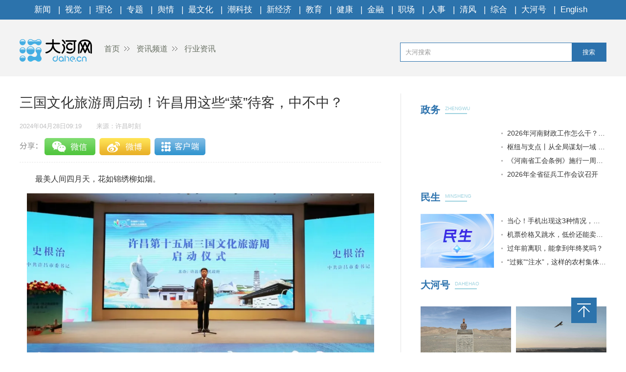

--- FILE ---
content_type: text/html
request_url: https://q.dahe.cn/2024/04-28/1749036.html
body_size: 6212
content:
<!DOCTYPE html>
<html>
<head>
    <meta charset="UTF-8">
    <meta name="renderer" content="webkit">
    <meta http-equiv="x-ua-compatible" content="IE=Edge,chrome=1">
    <META name="filetype" content="0">
    <meta name="publishedtype" content="1">
    <meta name="pagetype" content="1">
    <meta name="contentid" content='1749036'>
    <meta name="publishdate" content="2024年04月28日09:19">
    <meta  name="lastmodifiedtime" content ="2024-04-28 09:27"/>
    <meta name="author" content=''>
    <meta name="source" content='大河网-许昌时刻'>
    <meta name="keywords" content='许昌 国文 旅游' />
    <meta itemprop="description" name="Description"  content='第十五届三国文化旅游周启动仪式举行。自2007年开始成功举办...'/>
    <meta itemprop="name" content="三国文化旅游周启动！许昌用这些“菜”待客，中不中？" />
    <meta itemprop="image" content="//uploads.dahe.cn/zmb/images/wxlogo.gif" />
    <meta name="profession" content=''>
    <meta name="profession2" content="">

    <title>三国文化旅游周启动！许昌用这些“菜”待客，中不中？-大河网</title>
  
    <link rel="Shortcut Icon" href="https://uploads.dahe.cn/nxy/dahe2017/favicon.ico ">
    <link rel="stylesheet" href="https://uploads.dahe.cn/nxy/dahe2017/css/common.css">
    <link rel="stylesheet" href="https://uploads.dahe.cn/nxy/dahe2017/css/details.css">
    <link rel="stylesheet" href="https://uploads.dahe.cn/common/dahe/login.css?v=12">
    <script src="https://uploads.dahe.cn/common/jquery/112/jquery.min.js" type="text/javascript" charset="utf-8"></script>
    <script src="https://gg.dahe.cn/ad/208348851768266752.js"></script>

    <script src="https://res.wx.qq.com/open/js/jweixin-1.6.0.js"></script>
    <script type="text/javascript" src="https://uploads.dahe.cn/sbw/zt/js/wxshare.js"></script>
    <script>
      /*分享*/
      var tit = '三国文化旅游周启动！许昌用这些“菜”待客，中不中？';
      var des = $('meta[name=description]').attr('content');
      var icon = 'https://4g.dahe.cn/resources/img/wxlogo1.png';
      wxshare(tit,des,icon);
    </script>
    <style>
        .tabbbb {
            color: #fff;
            padding: 0 5px;
            background: #2c73ac;
            line-height: 23px;
            font-size: 13px;
            margin-top: 8px;
        }
      i {
          font-style: italic;
      }
    </style>
</head>
<body>
<script type="text/javascript" src="https://uploads.dahe.cn/nxy/dahe2017/js/topnav.js"></script>
<div  class="head">
    <div  class="w1200">
        <div class="yy_ad adbox">
            <script language="javascript">show(30);</script>
        </div>
        <div class="yy_ad adbox">
            <script language="javascript">show(31);</script>
        </div>
        <div class="logo">
            <div class="fl crumbs">
                <a href="https://www.dahe.cn/"><img src="https://uploads.dahe.cn/nxy/dahe2017/img/logo.png" class="mr25"/>首页</a>
                <a href = 'https://q.dahe.cn' target='_blank' >资讯频道</a> <a href = 'https://q.dahe.cn/xyzx16' target='_blank' >行业资讯</a>
            </div>
            <div id="siteSearch">
                <form  id="soform" class="clearfix" action="//s.dahe.cn/" target="_blank">
                    <input type="text" name="kw" id="kw" class="input1 fl" placeholder="大河搜索">
                    <button type="submit" class="btn1">搜索</button>
                </form>
            </div>
        </div>
    </div>
</div>
<div class="newscenter">
    <div class="newsleft">
        <h1 id="4g_title">三国文化旅游周启动！许昌用这些“菜”待客，中不中？</h1>
        <div class="time_source mt20">
            <p class="time fl" id="pubtime_baidu">2024年04月28日09:19</p>
            <p class="source fl text-r" id="source_baidu">来源：许昌时刻</p>
        </div>
        <div id="share">
            <div class="bdsharebuttonbox clearfix" id="bdsharebuttonbox">
                <ul>
                    <li><a href="#" class="share-btn" data-cmd="dahe_weixin" title="分享到微信"></a></li>
                    <li><a href="#" class="share-btn" data-cmd="dahe_tsina" title="分享到新浪微博"></a></li>
                    <li><a href="#" class="share-btn" data-cmd="dahe_qzone" title="分享到QQ空间"></a></li>
                    <li><a title="收藏" style="cursor:pointer;" class="kongjian collect"></a></li>
                </ul>
            </div>
        </div>
        <div class="newscontent">
            <div class="cl" id="mainCon">
                <p>　　最美人间四月天，花如锦绣柳如烟。</p>
<p style="text-align:center;"><img src="https://file.dahe.cn/image/webp/20240428/1714266752946218.webp?imageMogr2/thumbnail/600>/format/jpg" alt="图片"></p><p style="text-align: center; ">许昌市委书记史根治宣布活动启动。记者 牛书培 摄</p>
<p>　　4月26日上午，第十五届三国文化旅游周启动仪式举行。市委书记史根治宣布活动启动，市长刘涛致辞。</p>
<p>　　这标志着咱许昌一年一度的“文旅盛宴”全面开启！</p>
<p>　　年年岁岁花相似，岁岁年年“节”不同。今年这场“文旅盛宴”，热情好客的许昌人，又端上了哪些“招牌”“新品”呢？</p>
<p>　　<b>“盛宴菜单”</b></p>
<p>　　源远流长的中华文明、群英荟萃的三国文化、钟灵毓秀的俊采星驰、“出窑万彩”的钧瓷神奇、“没有淡季”的超市神话……</p>
<p>　　走进许昌，这里有说不完的历史文化、看不尽的青山绿水，还有抒不完的诗情画意、品不尽的人间烟火。</p>
<p>　　尤其是，作为“中国三国文化之乡”的许昌，依托厚重灿烂的三国文化，自2007年开始成功举办了14届三国文化旅游周，开启了“一个节”与“一座城”的同频共振，打造了全国知名的节会品牌。</p>
<p style="text-align:center;"><img src="https://file.dahe.cn/image/webp/20240428/1714266774744529.webp?imageMogr2/thumbnail/600>/format/jpg" alt="图片"></p><p style="text-align: center; ">记者 牛书培 摄</p>
<p>　　紧跟时代，守正出新；拥抱时代，与时俱进。</p>
<p>　　本届三国文化旅游周坚持“政府主导、市场运作、社会参与”，围绕“曹魏风、三国情、许昌行”主题，突出“扩投资、促消费、兴文旅、展形象”，共策划10项主体活动、3大类联动活动，擦亮三国文化品牌、展示良好城市形象，持续释放文旅消费潜力——</p>
<p>　　其中，10项主体活动包括：三国文化旅游周启动仪式暨项目签约仪式、三国文化主题旅游推介会暨文旅项目签约仪式、首届“汉魏华裳”许昌汉服文化节、“许昌三国citywalk”全城剧本游、“YES！三国”狂欢嘉年华等；</p>
<p>　　3大类联动活动包括：“许一路繁花”春游活动（含12个赏花节庆活动和8个采摘节）、“钟灵毓秀”许昌全民艺术周、“许多好吃、许多好物、许多好玩”促消费系列活动（含2024许昌第二届汉服集体婚礼、莲城汽车文化节暨2024许昌第三届惠民消费嘉年华等）。</p>
<p>　　同时，许昌还精心准备了6条精品文化旅游线路——</p>
<p style="text-align:center;"><img src="https://file.dahe.cn/image/webp/20240428/1714266798871538.webp?imageMogr2/thumbnail/600>/format/jpg" alt="图片"></p><p>　　一路繁花踏春游：徜徉在鄢陵充满田园风光、乡野情趣的土地上，您可以观四季花海、泡养生温泉、品农家美食。</p>
<p>　　宜居花城休闲游：中心城区“五湖四海畔三川，两环一水润莲城”，形成了水润莲城、湖泊点缀、绿满许昌的美丽景象。</p>
<p style="text-align:center;"><img src="https://file.dahe.cn/image/webp/20240428/1714266816256413.webp?imageMogr2/thumbnail/600>/format/jpg" alt="图片"></p><p>　　三国文化体验游：作为三国曹魏故都，曹操、关羽、建安七子等在许昌留下了星罗棋布的三国人文遗迹。</p>
<p style="text-align:center;"><img src="https://file.dahe.cn/image/webp/20240428/1714266828727340.webp?imageMogr2/thumbnail/600>/format/jpg" alt="图片"></p><p>　　钧瓷瑰宝奇妙游：神垕古镇千年窑变神火不息，到古镇老街、钧官窑址博物馆等地游览，您会更加惊叹钧瓷的精美绝伦。</p>
<p style="text-align:center;"><img src="https://file.dahe.cn/image/webp/20240428/1714266841352776.webp?imageMogr2/thumbnail/600>/format/jpg" alt="图片"></p><p>　　胖东来打卡购物游：走进胖东来，体验极致服务，乐享优质商品，解读人文理念，感受自由与爱。</p>
<p style="text-align:center;"><img src="https://file.dahe.cn/image/webp/20240428/1714266893760812.webp?imageMogr2/thumbnail/600>/format/jpg" alt="图片"></p><p>　　文化宝藏探索游：塔文化博物馆古朴雅致，梨园阁展示戏曲魅力，金丝楠木博物馆大气恢弘……走进博物馆，感受许昌这座城市的灵魂和积淀。</p>
<p>　　不仅如此，许昌各县（市、区）、各景区景点也都准备了丰富多彩的活动，喜迎八方宾客到来，品读三国文化，赏鉴花都美景，共赴美好时光。</p>
<p>　　<b>“贴心服务”</b></p>
<p>　　出门吃饭，吃的是菜肴，乐的是服务。</p>
<p>　　外出旅游，看的是风景，游的是心情。</p>
<p>　　到了一座陌生城市，遇到的都是热情好客、真诚待客的人，心情自然会大好，否则即使风景再美，也会“差评”。</p>
<p style="text-align:center;"><img src="https://file.dahe.cn/image/webp/20240428/1714266910787870.webp?imageMogr2/thumbnail/600>/format/jpg" alt="图片"></p><p>　　近年来，无论是淄博，还是哈尔滨，或是天水，“网红城市”纷纷火出圈，绝不仅仅是因为“一串烧烤”“一盘冻梨”“一碗麻辣烫”，更是因为暖心的服务、良好的环境。</p>
<p>　　金杯银杯，不如口碑。</p>
<p>　　去年以来，许昌因为“胖东来”的真心，城管、交警的贴心，志愿者的爱心，整座城市的暖心，持续在网上线下“出圈”“出彩”，成为社会广泛热议的话题，不仅吸引了“网红达人”“一刷再刷”，还赢得了广大游客的纷纷点赞。</p>
<p>　　数据为证：</p>
<p>　　2023年中秋、国庆假期，全市接待游客750.4万人次，实现旅游综合收入60亿元，分别比2019年增长31.6%、73.4%；许昌被评为2023年全省最出彩、最具活力的城市旅游目的地之一。</p>
<p>　　今年春节期间，全市接待游客817.6万人次，实现旅游综合收入50.69亿元，分别增长173%、543%，再创历史新高；</p>
<p>　　今年一季度，全市社会消费品零售总额达400.3亿元、增长7.7%，增速居全省第1位……</p>
<p>　　目前，随着本届三国文化旅游周全面启动，我们将迎来更多游客“审视”。</p>
<p>　　最近，从管理者喊话“谁砸许昌的牌子，我们砸谁的锅”，到魏都城管“带领300多个摊主出摊儿”，无论是“硬手腕”管理，还是“人性化”服务，都传递着许昌全心全意服务游客的热情真诚，都彰显着许昌从“网红城市”向“长红城市”的努力跨越。</p>
<p>　　人人都是风景，个个都是形象。这就需要我们每个许昌人当好“东道主”，展示最佳形象，提供品质服务，营造良好环境，用我们的真心换来游客的舒心，用我们的诚意换来游客的满意，让他们全面感受许昌城的魅力、许昌人的热情！</p>
<p>　　许昌，许昌，许君以昌！</p>
<p style="text-align:center;"><img src="https://file.dahe.cn/image/webp/20240428/1714266928213949.webp?imageMogr2/thumbnail/600>/format/jpg" alt="图片"></p><p>　　文/许昌日报 全媒体记者 石冠兵</p>
<p>　　编辑/杨梅 校对/李亚琨</p>
<p>　　二审/刘磊 终审/杨红卫</p>
<p><br></p>
            </div>
            <p class="text-r f-14 editor" id="editor_baidu">编辑：</p>
        </div>
        <div id="share">
            <div class="bdsharebuttonbox clearfix" id="bdsharebuttonbox">
                <ul>
                    <li><a href="#" class="share-btn" data-cmd="dahe_weixin" title="分享到微信"></a></li>
                    <li><a href="#" class="share-btn" data-cmd="dahe_tsina" title="分享到新浪微博"></a></li>
                    <li><a href="#" class="share-btn" data-cmd="dahe_qzone" title="分享到QQ空间"></a></li>
                    <li><a title="收藏" style="cursor:pointer;" class="kongjian collect"></a></li>
                </ul>
            </div>
            <script src="https://uploads.dahe.cn/common/share/share.js"></script>
            
        </div>
        <div class="article-tags mt20"><span class="fl">新闻标签：</span><span class="teag-lists fl"></span></div>
        <script type="text/javascript" charset="utf-8">
            var tags = "许昌 国文 旅游";
        </script>

        <div id="comment">
            <div class="com_title">
                <span>我来说两句</span>
                <span class="com_num fr"><b id="auditCommentCount">0</b>条评论</span>
                <span class="com_people fr"><b id="commentUserCount">0</b>人参与,</span>
        
            </div>
            <div class="com_texteral">
                <textarea placeholder="我来说两句" id="pl_z_content"></textarea>
                <button id="pl_btn">发布评论</button>
            </div>
            <div class="com_title com_none" style="display:none;border:none;text-align:center;">
                   <p>暂无评论哦，快来评论一下吧！</p>
                </div>
            <div class="com_title com_all" style="display:none">
                <span>全部评论</span>
            </div>
            <hr  style="border-top: 1px solid #BBBBBB;"/>
            <div class="com_content">
            </div>
        </div>
        <input type="hidden" id="userInfoId" value="-1">
       

        <div class="tjyd">
            <a class="tjyd_p pb5">推荐阅读</a>
            <div class="relativeNews" id="relativeNews"></div>
        </div>
        <iframe src="https://www.dahe.cn/relnewsbtm/" frameborder="0" border="0" marginwidth="0" marginheight="0" scrolling="No" height="950" width="100%" allowtransparency="true"></iframe>
    </div>
    <div class="newsright">
        <iframe src="https://www.dahe.cn/relnews/" frameborder="0" border="0" marginwidth="0" marginheight="0" scrolling="No" height="1760" width="100%" allowtransparency="true"></iframe>
    </div>
</div>
<div class="toolbar">
    <p id="top" class="toolbar-item toolbar-item-top" style="cursor: pointer"></p>
</div>
<script type="text/javascript" src="https://uploads.dahe.cn/nxy/dahe2017/js/footer.js"></script>
<script type="text/javascript" src="https://uploads.dahe.cn/nxy/dahe2017/js/other.js"></script>
<script src="https://uploads.dahe.cn/lxx/dahe/collect.js"></script>
<!-- <script src="https://p.wts.xinwen.cn/dot-wts/spm.js"></script> -->
<script src="https://id.dahe.cn/resources/v1/js/checklogin.js" id='dhw-sso'></script>
<script type="text/javascript" src="https://uploads.dahe.cn/common/dahe/pinglun.js?v=20200402" ></script>

<script type="text/javascript">
    $(document).ready(function(){
        $(".crumbs a:last-of-type").css('background','none');
    });
    $("#top").click(function (e) {
        //以1秒的间隔返回顶部
        $('body,html').animate({ scrollTop: 0 }, 300);
    });
    //上报
    if (window.spm) {
        spm.config({
           protocol: 'i',
            siteId: 'zm1032-001', // 此处填写该网站对应的网站标识（即SPM a段） 例如'zmXXXX-001'
            additionalInfo: {
                targetID: '1749036', // 此处填写稿件ID
                organization: 'zm1032', // 此处填写机构ID
                category: 'event',
                action: 'comeIn'
            }
        })
    }

    
</script>
</body>
</html>

--- FILE ---
content_type: text/html
request_url: https://www.dahe.cn/relnewsbtm/
body_size: 2174
content:
<!DOCTYPE html>
<html>
<head>
    <meta charset="UTF-8">
    <meta name="renderer" content="webkit">
    <meta http-equiv="x-ua-compatible" content="IE=Edge,chrome=1">
    <title>大河网</title>
    <base target="_blank" />
    <link rel="stylesheet" href="//uploads.dahe.cn/nxy/dahe2017/css/common.css?v=1031">
    <link rel="stylesheet" href="//uploads.dahe.cn/nxy/dahe2017/css/details.css?v=1031">

<style>
.jcnews li p a{
  color:#fff;
}
.morenewsleft p a{ color:#fff}
</style>
</head>
<body>
    <div class="newsleft">
        <div class="jcimg pt20">
            <a href="http://photo.dahe.cn/" class="tjyd_p pb5">精彩图片</a>
            <div class="jcnews pt20">
           <ul>
                    <li>    <a href="https://photo.dahe.cn/2026/01-19/2045281.html" target="_blank">
<img src="https://rmfile.hnby.com.cn/rmstroage/image/20260119/db24c5fa96254403847c8453955ebc17.jpg?imageMogr2/auto-orient/quality/100/thumbnail/!220x155r/crop/!220x155a0a0" alt="【大河网景】守护出行安全 郑州的“橙衣侠”已提前到岗">
</a>
    <p><a href="https://photo.dahe.cn/2026/01-19/2045281.html" target="_blank" title="【大河网景】守护出行安全 郑州的“橙衣侠”已提前到岗" >【大河网景】守护出行安全 郑州...</a></p>
 </li> <li>    <a href="https://photo.dahe.cn/2026/01-16/2044745.html" target="_blank">
<img src="https://rmfile.hnby.com.cn/rmstroage/image/20260116/6705227468454b0382f0b0185380fb45.png?imageMogr2/auto-orient/quality/100/thumbnail/!220x155r/crop/!220x155a0a0" alt="本周，大银幕新片暖心来袭">
</a>
    <p><a href="https://photo.dahe.cn/2026/01-16/2044745.html" target="_blank" title="本周，大银幕新片暖心来袭" >本周，大银幕新片暖心来袭</a></p>
 </li> <li>    <a href="https://photo.dahe.cn/2026/01-16/2044744.html" target="_blank">
<img src="https://rmfile.hnby.com.cn/rmstroage/image/20260116/d108201e927a4e72b312c85303474c22.jpg?imageMogr2/auto-orient/quality/100/thumbnail/!220x155r/crop/!220x155a0a0" alt="豫剧《鲍叔牙》五城巡演 让中原“君子风骨”润泽四方">
</a>
    <p><a href="https://photo.dahe.cn/2026/01-16/2044744.html" target="_blank" title="豫剧《鲍叔牙》五城巡演 让中原“君子风骨”润泽四方" >豫剧《鲍叔牙》五城巡演 让中原...</a></p>
 </li> <li>    <a href="https://photo.dahe.cn/2026/01-15/2044101.html" target="_blank">
<img src="https://rmfile.hnby.com.cn/rmstroage/image/20260115/558dc5ee6e1a4d01b401fc509435e6fd.jpg?imageMogr2/auto-orient/quality/100/thumbnail/!220x155r/crop/!220x155a0a0" alt="千名学员整装出发 河南功夫小子第23次赴春晚之约">
</a>
    <p><a href="https://photo.dahe.cn/2026/01-15/2044101.html" target="_blank" title="千名学员整装出发 河南功夫小子第23次赴春晚之约" >千名学员整装出发 河南功夫小子...</a></p>
 </li> <li>    <a href="https://photo.dahe.cn/2026/01-14/2043900.html" target="_blank">
<img src="https://rmfile.hnby.com.cn/rmstroage/image/20260114/1e239ba421f94fd3bf75d1ed63e61982.jpg?imageMogr2/auto-orient/quality/100/thumbnail/!220x155r/crop/!220x155a0a0" alt="新县：古法藏香韵匠心守一方">
</a>
    <p><a href="https://photo.dahe.cn/2026/01-14/2043900.html" target="_blank" title="新县：古法藏香韵匠心守一方" >新县：古法藏香韵匠心守一方</a></p>
 </li> <li>    <a href="https://photo.dahe.cn/2026/01-11/2042587.html" target="_blank">
<img src="https://rmfile.hnby.com.cn/rmstroage/image/20260111/fb1cafe5b8614fb7b2b7bc8e1ff63eca.png?imageMogr2/auto-orient/quality/100/thumbnail/!220x155r/crop/!220x155a0a0" alt="徐俊霞领衔《金山寺·白蛇》郑州首演 传统豫剧绽放当代活力">
</a>
    <p><a href="https://photo.dahe.cn/2026/01-11/2042587.html" target="_blank" title="徐俊霞领衔《金山寺·白蛇》郑州首演 传统豫剧绽放当代活力" >徐俊霞领衔《金山寺·白蛇》郑州...</a></p>
 </li> 
              </ul>
            </div>
        </div>
        <div class="morenews">
            <a href="http://news.dahe.cn/" class="tjyd_p pb5">更多新闻</a>
            <div class="morenewsdiv">
                <ul class="morenewsleft fl text-c pt25 cl" style="height:auto">
                    <li class="mb10">
    <a href="https://photo.dahe.cn/2026/01-11/2042484.html" target="_blank"><img src="https://rmfile.hnby.com.cn/rmstroage/image/20260110/ff2cc4088067443492d85ed3f11dfddf.png?imageMogr2/auto-orient/quality/100/thumbnail/!220x155r/crop/!220x155a0a0" alt="河南省搏击运动协会一届二次会员大会暨年度会议召开"></a>
    <p><a href="https://photo.dahe.cn/2026/01-11/2042484.html" target="_blank" title="河南省搏击运动协会一届二次会员大会暨年度会议召开" >河南省搏击运动协会一届二次会员...</a></p>
</li>
 <li class="mb10">
    <a href="https://photo.dahe.cn/2025/12-31/2038557.html" target="_blank"><img src="https://rmfile.hnby.com.cn/rmstroage/image/20251231/68e59594fb2d4127a5fdf872ce8d1444.png?imageMogr2/auto-orient/quality/100/thumbnail/!220x155r/crop/!220x155a0a0" alt="中原科技学院举办2026新年音乐会"></a>
    <p><a href="https://photo.dahe.cn/2025/12-31/2038557.html" target="_blank" title="中原科技学院举办2026新年音乐会" >中原科技学院举办2026新年音...</a></p>
</li>
 
                </ul>
                <div class="morenewsright fl ml30 pt20" style="height:auto">
                    <ul>
                            <li>    <a href="https://news.dahe.cn/2026/01-20/2045696.html" target="_blank" title="以更高标准、更实举措推进全面从严治党" >以更高标准、更实举措推进全面从严治党</a>
</li> <li>    <a href="https://news.dahe.cn/2026/01-20/2045695.html" target="_blank" title="村民何时告别吃水难" >村民何时告别吃水难</a>
</li> <li>    <a href="https://news.dahe.cn/2026/01-20/2045694.html" target="_blank" title="金融适老化有了“河南标准” 帮一帮卡在“数字鸿沟”里的老人" >金融适老化有了“河南标准” 帮一帮卡在“数字鸿沟”里...</a>
</li> <li>    <a href="https://news.dahe.cn/2026/01-20/2045693.html" target="_blank" title="以雪为令 保畅护安丨关注2026首场大范围寒潮" >以雪为令 保畅护安丨关注2026首场大范围寒潮</a>
</li> <li>    <a href="https://news.dahe.cn/2026/01-20/2045690.html" target="_blank" title="“老字号”焕新记" >“老字号”焕新记</a>
</li> <li>    <a href="https://news.dahe.cn/2026/01-20/2045686.html" target="_blank" title="星箭俱备 生态自成 星“链”点亮鹤城转变之路丨十九城产业新坐标·河南经济新方位" >星箭俱备 生态自成 星“链”点亮鹤城转变之路丨十九城...</a>
</li> <li>    <a href="https://news.dahe.cn/2026/01-20/2045685.html" target="_blank" title="低空翱翔 筑梦蓝天 无人机全链激活新动能丨十九城产业新坐标·河南经济新方位" >低空翱翔 筑梦蓝天 无人机全链激活新动能丨十九城产业...</a>
</li> <li>    <a href="https://news.dahe.cn/2026/01-20/2045683.html" target="_blank" title="因煤而兴 以丝为擎 千亿级尼龙产业集群加速崛起丨十九城产业新坐标·河南经济新方位" >因煤而兴 以丝为擎 千亿级尼龙产业集群加速崛起丨十九...</a>
</li> <li>    <a href="https://news.dahe.cn/2026/01-20/2045676.html" target="_blank" title="深耕书香沃土 传递文化力量丨履职尽责这一年" >深耕书香沃土 传递文化力量丨履职尽责这一年</a>
</li> 
                    </ul>
                </div>
            </div>
        </div>
   </div> 
</body>

</html>

--- FILE ---
content_type: text/html
request_url: https://www.dahe.cn/relnews/
body_size: 2874
content:
<!DOCTYPE html>
<html>

<head lang="en">
    <meta charset="UTF-8">
    <meta name="renderer" content="webkit">
    <meta http-equiv="X-UA-Compatible" content="IE=edge,chrome=1">
    <meta name="description" content="大河网，河南省首家全国重点新闻网站，由中共河南省委宣传部主管，河南日报报业集团主办。大河网大河户外客户端，是河南最热闹的移动兴趣圈子和社交平台。">
    <meta name="Keywords" content="大河网,大河报,河南日报,河南商报,大河论坛,今日加油,河南新闻,河南法治报,河南省政府网,大河客户端,清风中原,人事动向,大河户外,新闻联播">
    <title>大河网</title>
    <link rel="Shortcut Icon" href="//uploads.dahe.cn/nxy/dahe2017/favicon.ico ">
    <link rel="stylesheet" href="//uploads.dahe.cn/nxy/dahe2017/css/common.css">
    <link rel="stylesheet" href="//uploads.dahe.cn/nxy/dahe2017/news/css/newsStyle.css">
    <script src="https://uploads.dahe.cn/common/jquery/224/jquery.min.js"></script>
    <script src="//uploads.dahe.cn/lxx/house_dahe/js/jquery.SuperSlide.2.1.1.js"></script>
</head>

<body style="min-width: auto;">
    <div class="rightBox fr">
            <!-- 政务 -->
        <div class="nuanNews">
          <div class="title cl">
            <a href="/hnzw27/" target="_blank">
              <h2 class="fl" style="width: 50px;">政务</h2>
            </a>
            <div class="eng fl">
              <p>ZHENGWU</p>
              <h5></h5>
            </div>
          </div>
          <div class="nuanList cl">
            <div class="fl">
                                <a href="https://news.dahe.cn/2026/01-16/2044582.html" target="_blank">
                    <img src="https://rmfile.hnby.com.cn/rmstroage/ainews/20260116/ebf4c3c552204dc28b355a2486a76431.jpg" alt="">
                  </a>
              
            </div>
            <ul class="news fr">
              <li style="font-size: 14px;">                <a href="https://news.dahe.cn/2026/01-16/2044648.html" target="_blank">2026年河南财政工作怎么干？ 重点抓好八个方面</a>
              </li> <li style="font-size: 14px;">                <a href="https://news.dahe.cn/2026/01-16/2044394.html" target="_blank">枢纽与支点丨从全局谋划一域 以一域服务全局</a>
              </li> <li style="font-size: 14px;">                <a href="https://news.dahe.cn/2026/01-16/2044371.html" target="_blank">《河南省工会条例》施行一周年 护航有力 同心有爱</a>
              </li> <li style="font-size: 14px;">                <a href="https://news.dahe.cn/2026/01-16/2044370.html" target="_blank">2026年全省征兵工作会议召开</a>
              </li> 
            </ul>
          </div>
        </div>
        <!-- 民生 -->
        <div class="nuanNews">
          <div class="title cl">
            <a href="/shrd27/" target="_blank">
              <h2 class="fl" style="width: 50px;">民生</h2>
            </a>
            <div class="eng fl">
              <p>MINSHENG</p>
              <h5></h5>
            </div>
          </div>
          <div class="nuanList cl">
            <div class="fl">
                                <a href="https://news.dahe.cn/2026/01-19/2045224.html" target="_blank">
                    <img src="//uploads.dahe.cn/xby/common/ms_blank.png" alt="">
                  </a>  
              
            </div>
            <ul class="news fr">
              <li style="font-size: 14px;">                <a href="https://news.dahe.cn/2026/01-17/2044895.html" target="_blank">当心！手机出现这3种情况，可能是骗子在转账</a>
              </li> <li style="font-size: 14px;">                <a href="https://news.dahe.cn/2026/01-09/2042165.html" target="_blank">机票价格又跳水，低价还能卖多久？</a>
              </li> <li style="font-size: 14px;">                <a href="https://news.dahe.cn/2026/01-08/2041432.html" target="_blank">过年前离职，能拿到年终奖吗？</a>
              </li> <li style="font-size: 14px;">                <a href="https://news.dahe.cn/2026/01-07/2040931.html" target="_blank">“过账”“注水”，这样的农村集体经济要警惕！</a>
              </li>               
            </ul>
          </div>
        </div>
        <!-- 大河号 -->
        <div class="lunTan">
          <div class="title cl">
            <a href="https://bbs.dahe.cn/" target="_blank">
              <h2 class="fl" style="width: 70px;">大河号</h2>
            </a>
            <div class="eng fl">
              <p>DAHEHAO</p>
              <h5></h5>
            </div>
          </div>
          <div data-visible="" id="yui_3_5_0_1_1624863636756_30">
            <div class="cl" id="yui_3_5_0_1_1676852573793_112">
              <div class="img cl dhh_img" id="yui_3_5_0_1_1676852573793_111">
              </div>

              <ul class="news dhh_list" id="yui_3_5_0_1_1676852573793_121">
              </ul>
            </div>
          </div>
        </div>
        <!-- 专题 -->
        <div class="lunTan">
          <div class="title cl">
            <a href="/2025xwzthz27/" target="_blank">
              <h2 class="fl">专题</h2>
            </a>
            <div class="eng fl">
              <p>ZHUANTI</p>
              <h5></h5>
            </div>
          </div>
        </div>
        <div class="slideTxtBox1">
          <div class="hd">
          </div>
          <div class="bd">
            <ul>
              <li><a href="https://bbs.dahe.cn/m/special/12990" target="_blank"><img src="https://oss.dahe.cn/dahec3/image/png/2025/11/05/1762330467160952.png"></a></li>
                  </li> <li><a href="https://bbs.dahe.cn/m/special/12956" target="_blank"><img src="https://oss.dahe.cn/dahec3/image/png/2025/10/23/1761204572125833.png"></a></li>
                  </li> <li><a href="https://bbs.dahe.cn/m/special/12947" target="_blank"><img src="https://oss.dahe.cn/dahec3/image/png/2025/10/23/1761212884418747.png"></a></li>
                  </li> <li><a href="https://bbs.dahe.cn/m/special/12940" target="_blank"><img src="https://oss.dahe.cn/dahec3/image/jpg/2025/10/20/1760937765450304.jpg"></a></li>
                  </li> <li><a href="https://bbs.dahe.cn/m/special/12920" target="_blank"><img src="https://oss.dahe.cn/dahec3/image/png/2025/10/09/1759977293737406.png"></a></li>
                  </li> <li><a href="https://bbs.dahe.cn/m/special/12903" target="_blank"><img src="https://oss.dahe.cn/dahec3/image/jpg/2025/09/29/1759103382929015.jpg"></a></li>
                  </li> 
            </ul>
          </div>
        </div>
        <!-- 直播|视频 -->
        <div class="slideGroup mt20">
          <div class="parHd">
            <ul>
              <li><a href="https://v.dahe.cn/dhwzb26/" target="_blank">直播</a><em>|</em></li>
              <li><a href="https://v.dahe.cn/" target="_blank">视频</a></li>
            </ul>
          </div>
          <div class="parBd">
            <div class="slideBox">
              <div class="hd">
                <ul>
                  <li></li>
                  <li></li>
                  <li></li>
                  <li></li>
                </ul>
              </div>
              <div class="bd">
                <!--轮播图-->
                <ul id="zbPic">
                  <li class="dh_modular_news">                      <a href="https://dahelive1.dahe.cn/open/list/1768447804193" target="_blank"><img src="https://oss.dahe.cn/dahec3/image/jpg/2026/01/16/1768531457509300.jpg"></a>
                      <p><a href="https://dahelive1.dahe.cn/open/list/1768447804193" target="_blank">河南省外贸进出口情况新闻发布会</a></p>
                  </li> <li class="dh_modular_news">                      <a href="https://dahelive1.dahe.cn/open/list/1767616838246" target="_blank"><img src="https://oss.dahe.cn/dahec3/image/jpg/2026/01/16/1768531403702155.jpg"></a>
                      <p><a href="https://dahelive1.dahe.cn/open/list/1767616838246" target="_blank">推动26年一季度经济发展实现良好开局政策措施</a></p>
                  </li> <li class="dh_modular_news">                      <a href="https://dahelive1.dahe.cn/open/list/1766634728608" target="_blank"><img src="https://oss.dahe.cn/dahec3/image/jpg/2025/12/26/1766712657614249.jpg"></a>
                      <p><a href="https://dahelive1.dahe.cn/open/list/1766634728608" target="_blank">《河南省优化营商环境条例》新闻发布会</a></p>
                  </li> <li class="dh_modular_news">                      <a href="https://dahelive1.dahe.cn/open/list/1765677070491" target="_blank"><img src="https://oss.dahe.cn/dahec3/image/jpg/2025/12/15/1765762106273325.jpg"></a>
                      <p><a href="https://dahelive1.dahe.cn/open/list/1765677070491" target="_blank">2025河南省民营经济高质量发展（第六场）</a></p>
                  </li> 
                </ul>
              </div>
            </div>
            <div class="slideBox">
              <div class="hd">
                <ul>
                  <li></li>
                  <li></li>
                  <li></li>
                  <li></li>
                </ul>
              </div>
              <div class="bd">
                <ul id="spPic">
                  <!--轮播图-->
                  <li class="dh_modular_news">                      <a href="https://news.dahe.cn/2026/01-07/2040963.html" target="_blank"><img src="https://oss.dahe.cn/dahec3/image/jpg/2026/01/07/1767774098457268.jpg"></a>
                      <p><a href="https://news.dahe.cn/2026/01-07/2040963.html" target="_blank">一颗“善变”的石头</a></p>
                  </li> <li class="dh_modular_news">                      <a href="https://news.dahe.cn/2025/12-31/2038319.html" target="_blank"><img src="https://oss.dahe.cn/dahec3/image/jpg/2025/12/31/1767148836912747.jpg"></a>
                      <p><a href="https://news.dahe.cn/2025/12-31/2038319.html" target="_blank">河南“智”造，“味”你而来</a></p>
                  </li> <li class="dh_modular_news">                      <a href="https://news.dahe.cn/2025/12-25/2036023.html" target="_blank"><img src="https://oss.dahe.cn/dahec3/image/jpg/2025/12/26/1766733331073985.jpg"></a>
                      <p><a href="https://news.dahe.cn/2025/12-25/2036023.html" target="_blank">千年“骑”迹 当文物中的骏马奔向2026</a></p>
                  </li> <li class="dh_modular_news">                      <a href="https://news.dahe.cn/2025/12-24/2035884.html" target="_blank"><img src="https://rmfile.hnby.com.cn/rmstroage/image/20251224/376256542ba346318f577511f9a89c0b.jpg?imageMogr2/auto-orient/strip/interlace/1/thumbnail/600%3E/format/jpg"></a>
                      <p><a href="https://news.dahe.cn/2025/12-24/2035884.html" target="_blank">内陆河南，为何要建大港口？</a></p>
                  </li> 
                </ul>
              </div>
            </div>
          </div>

        </div>
    </div>
    <script>
        $(".slideGroup .slideBox").slide({ mainCell: ".bd ul", autoPlay: true, effect: "left", interTime: 5000, trigger: "click" });
        $(".slideGroup").slide({ titCell: ".parHd li", mainCell: ".parBd" });

    </script>
    <script src="//uploads.dahe.cn/xby/common/dhh.js"></script>
</body>

</html>